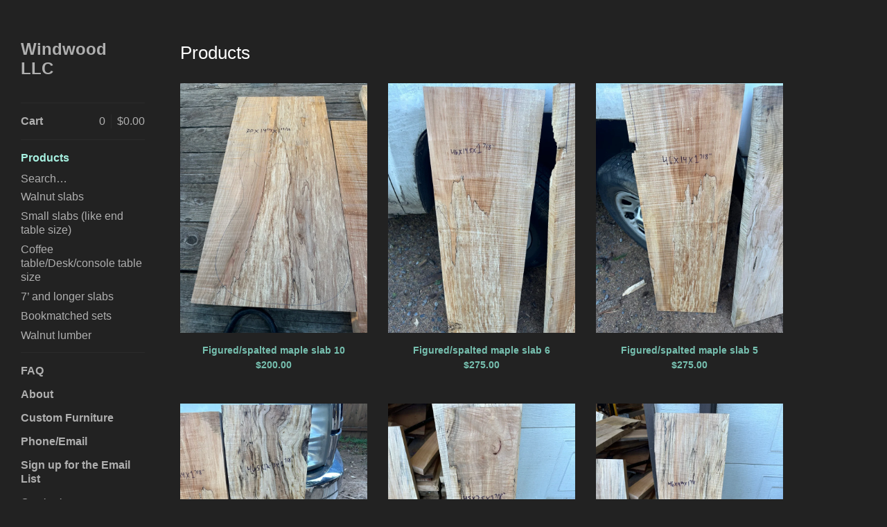

--- FILE ---
content_type: text/html; charset=utf-8
request_url: https://www.windwoodmilling.com/products
body_size: 6472
content:
<!DOCTYPE html>
<html>
  <head>
    <title>Products | Windwood LLC</title>
    <meta charset="utf-8">
    <meta name="viewport" content="width=device-width, initial-scale=1">
    <link href="/theme_stylesheets/228183435/1727058975/theme.css" media="screen" rel="stylesheet" type="text/css">

    <!-- Served from Big Cartel Storefront -->
<!-- Big Cartel generated meta tags -->
<meta name="generator" content="Big Cartel" />
<meta name="author" content="Windwood LLC" />
<meta name="description" content="Browse all products from Windwood LLC." />
<meta name="referrer" content="strict-origin-when-cross-origin" />
<meta name="theme_name" content="Sidecar" />
<meta name="theme_version" content="1.9.12" />
<meta property="og:type" content="website" />
<meta property="og:site_name" content="Windwood LLC" />
<meta property="og:title" content="Products" />
<meta property="og:url" content="https://www.windwoodmilling.com/products" />
<meta property="og:description" content="Browse all products from Windwood LLC." />
<meta property="og:image" content="https://assets.bigcartel.com/product_images/693b7e26-f74d-4cd7-a730-63e71dd327c4/figuredspalted-maple-slab-10.jpg?auto=format&amp;fit=max&amp;h=120..." />
<meta property="og:image:secure_url" content="https://assets.bigcartel.com/product_images/693b7e26-f74d-4cd7-a730-63e71dd327c4/figuredspalted-maple-slab-10.jpg?auto=format&amp;fit=max&amp;h=120..." />
<meta property="og:price:amount" content="200.00" />
<meta property="og:price:currency" content="USD" />
<meta property="og:availability" content="instock" />
<meta name="twitter:card" content="summary_large_image" />
<meta name="twitter:title" content="Products" />
<meta name="twitter:description" content="Browse all products from Windwood LLC." />
<meta name="twitter:image" content="https://assets.bigcartel.com/product_images/693b7e26-f74d-4cd7-a730-63e71dd327c4/figuredspalted-maple-slab-10.jpg?auto=format&amp;fit=max&amp;h=120..." />
<!-- end of generated meta tags -->

<!-- Big Cartel generated link tags -->
<link rel="canonical" href="https://www.windwoodmilling.com/products" />
<link rel="alternate" href="https://www.windwoodmilling.com/products.xml" type="application/rss+xml" title="Product Feed" />
<link rel="icon" href="/favicon.svg" type="image/svg+xml" />
<link rel="icon" href="/favicon.ico" type="image/x-icon" />
<link rel="apple-touch-icon" href="/apple-touch-icon.png" />
<!-- end of generated link tags -->

<!-- Big Cartel generated structured data -->
<script type="application/ld+json">
{"@context":"https://schema.org","@type":"BreadcrumbList","itemListElement":[{"@type":"ListItem","position":1,"name":"Home","item":"https://www.windwoodmilling.com/"},{"@type":"ListItem","position":2,"name":"Products","item":"https://www.windwoodmilling.com/products"}]}
</script>
<script type="application/ld+json">
{"@context":"https://schema.org","@type":"ItemList","name":"All Products","itemListElement":[{"@type":"ListItem","name":"Figured/spalted maple slab 10","position":1,"url":"https://www.windwoodmilling.com/product/figuredspalted-maple-slab-10"},{"@type":"ListItem","name":"Figured/spalted maple slab 6","position":2,"url":"https://www.windwoodmilling.com/product/figuredspalted-maple-slab-6"},{"@type":"ListItem","name":"Figured/spalted maple slab 5","position":3,"url":"https://www.windwoodmilling.com/product/figuredspalted-maple-slab-5"},{"@type":"ListItem","name":"Figured/spalted maple slab 4","position":4,"url":"https://www.windwoodmilling.com/product/figuredspalted-maple-slab-4"},{"@type":"ListItem","name":"Figured/spalted maple billet 11","position":5,"url":"https://www.windwoodmilling.com/product/figuredspalted-maple-billet-11"},{"@type":"ListItem","name":"Figured/spalted maple billet 10","position":6,"url":"https://www.windwoodmilling.com/product/figuredspalted-maple-billet-10"},{"@type":"ListItem","name":"Figured/spalted maple billet 9","position":7,"url":"https://www.windwoodmilling.com/product/figuredspalted-maple-billet-9"},{"@type":"ListItem","name":"Figured/spalted maple billet 7","position":8,"url":"https://www.windwoodmilling.com/product/figuredspalted-maple-billet-7"},{"@type":"ListItem","name":"Figured/spalted maple 6","position":9,"url":"https://www.windwoodmilling.com/product/figuredspalted-maple-6"},{"@type":"ListItem","name":"Figured/spalted maple billet 8","position":10,"url":"https://www.windwoodmilling.com/product/figuredspalted-maple-billet-8"},{"@type":"ListItem","name":"Figured/spalted maple billet 5","position":11,"url":"https://www.windwoodmilling.com/product/figuredspalted-maple-billet-5"},{"@type":"ListItem","name":"Figured/spalted maple billet 4","position":12,"url":"https://www.windwoodmilling.com/product/figuredspalted-maple-billet-4"},{"@type":"ListItem","name":"Figured maple board 1","position":13,"url":"https://www.windwoodmilling.com/product/figured-maple-board-1"},{"@type":"ListItem","name":"Figured maple billet 3","position":14,"url":"https://www.windwoodmilling.com/product/figured-maple-billet-3"},{"@type":"ListItem","name":"Figured maple billet 2","position":15,"url":"https://www.windwoodmilling.com/product/figured-maple-billet-2"},{"@type":"ListItem","name":"Figured/spalted maple billet 1","position":16,"url":"https://www.windwoodmilling.com/product/figuredspalted-maple-billet-1"},{"@type":"ListItem","name":"Fig maple slab A","position":17,"url":"https://www.windwoodmilling.com/product/fig-maple-slab-a"},{"@type":"ListItem","name":"Figured maple slab 9","position":18,"url":"https://www.windwoodmilling.com/product/figured-maple-slab-9"},{"@type":"ListItem","name":"Figured maple slab 8","position":19,"url":"https://www.windwoodmilling.com/product/figured-maple-slab-8"},{"@type":"ListItem","name":"Figured maple slab 7","position":20,"url":"https://www.windwoodmilling.com/product/figured-maple-slab-7"},{"@type":"ListItem","name":"Figured maple slab 6","position":21,"url":"https://www.windwoodmilling.com/product/figured-maple-slab-6"},{"@type":"ListItem","name":"Figured maple slab 5","position":22,"url":"https://www.windwoodmilling.com/product/figured-maple-slab-5"},{"@type":"ListItem","name":"Figured maple slab 4","position":23,"url":"https://www.windwoodmilling.com/product/figured-maple-slab-4"},{"@type":"ListItem","name":"Figured/spalted maple slab 3","position":24,"url":"https://www.windwoodmilling.com/product/figuredspalted-maple-slab-3"},{"@type":"ListItem","name":"Figured/spalted maple slab 2","position":25,"url":"https://www.windwoodmilling.com/product/figuredspalted-maple-slab-2"},{"@type":"ListItem","name":"Figured/spalted maple slab","position":26,"url":"https://www.windwoodmilling.com/product/figuredspalted-maple-slab"},{"@type":"ListItem","name":"Quilt maple carve top ","position":27,"url":"https://www.windwoodmilling.com/product/quilt-maple-carve-top"},{"@type":"ListItem","name":"8/4 figured big leaf maple","position":28,"url":"https://www.windwoodmilling.com/product/84-figured-big-leaf-maple"},{"@type":"ListItem","name":"4/4 figured maple, mostly big leaf","position":29,"url":"https://www.windwoodmilling.com/product/44-figured-maple-mostly-big-leaf"},{"@type":"ListItem","name":"4/4 big leaf maple","position":30,"url":"https://www.windwoodmilling.com/product/44-big-leaf-maple"},{"@type":"ListItem","name":"8/4 red oak lumber","position":31,"url":"https://www.windwoodmilling.com/product/red-oak-lumber"},{"@type":"ListItem","name":"Wal 143","position":32,"url":"https://www.windwoodmilling.com/product/wal-143"},{"@type":"ListItem","name":"Wal 142","position":33,"url":"https://www.windwoodmilling.com/product/wal-142"},{"@type":"ListItem","name":"Wal 141","position":34,"url":"https://www.windwoodmilling.com/product/wal-141"},{"@type":"ListItem","name":"Walnut bookmatch 3","position":35,"url":"https://www.windwoodmilling.com/product/walnut-bookmatch-3"},{"@type":"ListItem","name":"Silver maple 9","position":36,"url":"https://www.windwoodmilling.com/product/silver-maple-9"},{"@type":"ListItem","name":"Silver maple 8","position":37,"url":"https://www.windwoodmilling.com/product/silver-maple-8"},{"@type":"ListItem","name":"Silver maple 5A","position":38,"url":"https://www.windwoodmilling.com/product/silver-maple-5a"},{"@type":"ListItem","name":"Silver maple 2","position":39,"url":"https://www.windwoodmilling.com/product/silver-maple-2"},{"@type":"ListItem","name":"8/4 walnut lumber ","position":40,"url":"https://www.windwoodmilling.com/product/84-walnut-lumber"},{"@type":"ListItem","name":"Wal 100","position":41,"url":"https://www.windwoodmilling.com/product/wal-100"},{"@type":"ListItem","name":"Wal 99","position":42,"url":"https://www.windwoodmilling.com/product/wal-99"},{"@type":"ListItem","name":"Wal 96","position":43,"url":"https://www.windwoodmilling.com/product/wal-96"},{"@type":"ListItem","name":"Wal 95","position":44,"url":"https://www.windwoodmilling.com/product/wal-95"},{"@type":"ListItem","name":"4/4 walnut lumber ","position":45,"url":"https://www.windwoodmilling.com/product/44-walnut-lumber"},{"@type":"ListItem","name":"charcuterie stock and 5/4 6/4 live edge","position":46,"url":"https://www.windwoodmilling.com/product/charcuterie-stock-and-54-64-live-edge"},{"@type":"ListItem","name":"Figured shorts, shorts, and by the pound wood","position":47,"url":"https://www.windwoodmilling.com/product/figured-shorts-shorts-and-by-the-pound-wood"},{"@type":"ListItem","name":"Wal 81","position":48,"url":"https://www.windwoodmilling.com/product/wal-81"},{"@type":"ListItem","name":"Wal 80","position":49,"url":"https://www.windwoodmilling.com/product/wal-80"},{"@type":"ListItem","name":"walnut coffee 5","position":50,"url":"https://www.windwoodmilling.com/product/walnut-coffee-5"},{"@type":"ListItem","name":"Myrtle slab 7","position":51,"url":"https://www.windwoodmilling.com/product/myrtle-slab-7"},{"@type":"ListItem","name":"6/4 walnut lumber","position":52,"url":"https://www.windwoodmilling.com/product/6-4-walnut-lumber"}]}
</script>

<!-- end of generated structured data -->

<script>
  window.bigcartel = window.bigcartel || {};
  window.bigcartel = {
    ...window.bigcartel,
    ...{"account":{"id":7244058,"host":"www.windwoodmilling.com","bc_host":"windwoodllc.bigcartel.com","currency":"USD","country":{"code":"US","name":"United States"}},"theme":{"name":"Sidecar","version":"1.9.12","colors":{"primary_text_color":null,"link_text_color":"#76BFAF","link_hover_color":null,"background_color":"#222222","button_background_color":null,"button_text_color":null,"button_hover_background_color":null}},"checkout":{"payments_enabled":true,"stripe_publishable_key":"pk_live_51JxMzxCDf3nBcJFjoi6u4irz0UVE6z6h2MpemPgnHJDS1gVQEquax3BdVreUhKwMWPiIm9NDlbhPKSdOPHtR81xy00iWw7vYiA"},"page":{"type":"products"}}
  }
</script>
<script id="stripe-js" src="https://js.stripe.com/v3/" async></script>
<script type="text/javascript">
  var _bcaq = _bcaq || [];
  _bcaq.push(['_setUrl','stats1.bigcartel.com']);_bcaq.push(['_trackVisit','7244058']);
  (function() {
    var bca = document.createElement('script'); bca.type = 'text/javascript'; bca.async = true;
    bca.src = '/stats.min.js';
    var s = document.getElementsByTagName('script')[0]; s.parentNode.insertBefore(bca, s);
  })();
</script>
<script src="/assets/currency-formatter-e6d2ec3fd19a4c813ec8b993b852eccecac4da727de1c7e1ecbf0a335278e93a.js"></script>
  
<style></style>
</head>

  <body id="products" class="theme" data-search="true">
    <div class="wrapper">
      <aside class="sidebar">
        <div>
          <header>
            <a href="/" title="Windwood LLC" class="logo  text " >
              
                Windwood LLC
              
            </a>
          </header>

          <nav role="navigation" aria-label="Main">
            <section>
              <div class="title">
                <a href="/cart" class="cart ">
                  <b>Cart</b>
                  <span class="total"><span data-currency-amount="0" data-currency-code="USD"><span class="currency_sign">$</span>0.00</span></span>
                  <span class="count">0</span>
                </a>
              </div>
            </section>

            <section>
              <div class="title">
                <a href="/products" class="current">
                  Products
                </a>
              </div>

              
                <form action="/products" method="get" class="search" accept-charset="utf8">
                  <input type="hidden" name="utf8" value='✓'>
                  <label for="search">Search&hellip;</label>
                  <input type="text" name="search" id="search">
                </form>
              

              <ul>
                
                  <li>
                    <a href="/category/walnut-slabs" class="">
                      Walnut slabs
                    </a>
                  </li>
                
                  <li>
                    <a href="/category/small-slabs-like-end-table-size" class="">
                      Small slabs (like end table size)
                    </a>
                  </li>
                
                  <li>
                    <a href="/category/coffee-table-desk-console-table-size" class="">
                      Coffee table/Desk/console table size
                    </a>
                  </li>
                
                  <li>
                    <a href="/category/7-and-longer-slabs" class="">
                      7’ and longer slabs
                    </a>
                  </li>
                
                  <li>
                    <a href="/category/bookmatched-sets" class="">
                      Bookmatched sets
                    </a>
                  </li>
                
                  <li>
                    <a href="/category/walnut-lumber" class="">
                      Walnut lumber
                    </a>
                  </li>
                
              </ul>
            </section>

            

            <section>
              <ul>
                
                  <li class="title">
                    <a href="/faq" class="">
                      FAQ
                    </a>
                  </li>
                
                  <li class="title">
                    <a href="/about" class="">
                      About
                    </a>
                  </li>
                
                  <li class="title">
                    <a href="/custom-furniture" class="">
                      Custom Furniture
                    </a>
                  </li>
                
                  <li class="title">
                    <a href="/phone-email" class="">
                      Phone/Email
                    </a>
                  </li>
                
                  <li class="title">
                    <a href="/sign-up-for-the-email-list" class="">
                      Sign up for the Email List
                    </a>
                  </li>
                
                <li class="title">
                  <a href="/contact" class="">
                    Contact
                  </a>
                </li>
              </ul>
            </section>

            
              <section>
                <ul>
                  
                    <li class="title"><a target="_blank" title="Instagram" href="https://instagram.com/windwood_llc">Instagram</a></li>
                  
                  
                  
                  
                  
                  
                    <li class="title"><a href="http://instagram.com/Windwood_LLC">Back to Site</a></li>
                  
                </ul>
              </section>
            
          </nav>
        </div>

        <footer>
          <div class="bigcartel-credit"><a href="https://www.bigcartel.com/?utm_source=bigcartel&utm_medium=storefront&utm_campaign=7244058&utm_term=windwoodllc" data-bc-hook="attribution">Powered by Big Cartel</a></div>
        </footer>
      </aside>

      <main class="main standard">
        <header>
          <button class="menu" aria-label="Open menu"><b></b></button>
          <a href="/" title="Windwood LLC Home" class="logo">Windwood LLC</a>
          <a href="/cart" class="cart" aria-label="View cart">0</a>
        </header>
        
          <div class="page products">
  <h1>Products</h1>
  
    
      <ul class="products_list">
        
          <li class="product">
            <a href="/product/figuredspalted-maple-slab-10">
              <img alt="" src="https://assets.bigcartel.com/product_images/693b7e26-f74d-4cd7-a730-63e71dd327c4/figuredspalted-maple-slab-10.jpg?auto=format&fit=max&w=780">
              <div class="product_info">
                <div class="product_name">Figured/spalted maple slab 10</div>
                <div class="price active">
                  <span data-currency-amount="200.0" data-currency-code="USD"><span class="currency_sign">$</span>200.00</span>
                   
                  
                </div>
              </div>
            </a>
          </li>
        
          <li class="product">
            <a href="/product/figuredspalted-maple-slab-6">
              <img alt="" src="https://assets.bigcartel.com/product_images/4d3c40fa-fbbf-495c-a2ea-5300bf9d07a6/figuredspalted-maple-slab-6.jpg?auto=format&fit=max&w=780">
              <div class="product_info">
                <div class="product_name">Figured/spalted maple slab 6</div>
                <div class="price active">
                  <span data-currency-amount="275.0" data-currency-code="USD"><span class="currency_sign">$</span>275.00</span>
                   
                  
                </div>
              </div>
            </a>
          </li>
        
          <li class="product">
            <a href="/product/figuredspalted-maple-slab-5">
              <img alt="" src="https://assets.bigcartel.com/product_images/1031a54c-0dc6-49ab-aeb6-42c81ab38f6a/figuredspalted-maple-slab-5.jpg?auto=format&fit=max&w=780">
              <div class="product_info">
                <div class="product_name">Figured/spalted maple slab 5</div>
                <div class="price active">
                  <span data-currency-amount="275.0" data-currency-code="USD"><span class="currency_sign">$</span>275.00</span>
                   
                  
                </div>
              </div>
            </a>
          </li>
        
          <li class="product">
            <a href="/product/figuredspalted-maple-slab-4">
              <img alt="" src="https://assets.bigcartel.com/product_images/31af3069-05fb-408c-bbe5-b870c5ca678d/figuredspalted-maple-slab-4.jpg?auto=format&fit=max&w=780">
              <div class="product_info">
                <div class="product_name">Figured/spalted maple slab 4</div>
                <div class="price active">
                  <span data-currency-amount="375.0" data-currency-code="USD"><span class="currency_sign">$</span>375.00</span>
                   
                  
                </div>
              </div>
            </a>
          </li>
        
          <li class="product">
            <a href="/product/figuredspalted-maple-billet-11">
              <img alt="" src="https://assets.bigcartel.com/product_images/47e201cd-5c8c-4217-a834-d25c73969753/figuredspalted-maple-billet-11.jpg?auto=format&fit=max&w=780">
              <div class="product_info">
                <div class="product_name">Figured/spalted maple billet 11</div>
                <div class="price active">
                  <span data-currency-amount="140.0" data-currency-code="USD"><span class="currency_sign">$</span>140.00</span>
                   
                  
                </div>
              </div>
            </a>
          </li>
        
          <li class="product">
            <a href="/product/figuredspalted-maple-billet-10">
              <img alt="" src="https://assets.bigcartel.com/product_images/a819c53e-a0f9-428a-a209-986b53d8bc3c/figuredspalted-maple-billet-10.jpg?auto=format&fit=max&w=780">
              <div class="product_info">
                <div class="product_name">Figured/spalted maple billet 10</div>
                <div class="price active">
                  <span data-currency-amount="240.0" data-currency-code="USD"><span class="currency_sign">$</span>240.00</span>
                   
                  
                </div>
              </div>
            </a>
          </li>
        
          <li class="product">
            <a href="/product/figuredspalted-maple-billet-9">
              <img alt="" src="https://assets.bigcartel.com/product_images/c88c2908-e0b8-48a7-b30f-5f2c9c31efc3/figuredspalted-maple-billet-9.jpg?auto=format&fit=max&w=780">
              <div class="product_info">
                <div class="product_name">Figured/spalted maple billet 9</div>
                <div class="price active">
                  <span data-currency-amount="200.0" data-currency-code="USD"><span class="currency_sign">$</span>200.00</span>
                   
                  
                </div>
              </div>
            </a>
          </li>
        
          <li class="product">
            <a href="/product/figuredspalted-maple-billet-7">
              <img alt="" src="https://assets.bigcartel.com/product_images/1e3202d2-7c7d-4e00-ba25-78909f2a094c/figuredspalted-maple-billet-7.jpg?auto=format&fit=max&w=780">
              <div class="product_info">
                <div class="product_name">Figured/spalted maple billet 7</div>
                <div class="price active">
                  <span data-currency-amount="230.0" data-currency-code="USD"><span class="currency_sign">$</span>230.00</span>
                   
                  
                </div>
              </div>
            </a>
          </li>
        
          <li class="product">
            <a href="/product/figuredspalted-maple-6">
              <img alt="" src="https://assets.bigcartel.com/product_images/d6215b95-25a5-4e23-b7dc-e44945b88131/figuredspalted-maple-6.jpg?auto=format&fit=max&w=780">
              <div class="product_info">
                <div class="product_name">Figured/spalted maple 6</div>
                <div class="price active">
                  <span data-currency-amount="215.0" data-currency-code="USD"><span class="currency_sign">$</span>215.00</span>
                   
                  
                </div>
              </div>
            </a>
          </li>
        
          <li class="product">
            <a href="/product/figuredspalted-maple-billet-8">
              <img alt="" src="https://assets.bigcartel.com/product_images/5fccf02b-f57c-4db8-9384-1def97b9f7df/figuredspalted-maple-billet-8.jpg?auto=format&fit=max&w=780">
              <div class="product_info">
                <div class="product_name">Figured/spalted maple billet 8</div>
                <div class="price active">
                  <span data-currency-amount="235.0" data-currency-code="USD"><span class="currency_sign">$</span>235.00</span>
                   
                  
                </div>
              </div>
            </a>
          </li>
        
          <li class="product">
            <a href="/product/figuredspalted-maple-billet-5">
              <img alt="" src="https://assets.bigcartel.com/product_images/4bee9b38-4e76-4fd0-b761-d09b01a6ac39/figuredspalted-maple-billet-5.jpg?auto=format&fit=max&w=780">
              <div class="product_info">
                <div class="product_name">Figured/spalted maple billet 5</div>
                <div class="price active">
                  <span data-currency-amount="180.0" data-currency-code="USD"><span class="currency_sign">$</span>180.00</span>
                   
                  
                </div>
              </div>
            </a>
          </li>
        
          <li class="product">
            <a href="/product/figuredspalted-maple-billet-4">
              <img alt="" src="https://assets.bigcartel.com/product_images/5aa26101-18a5-4898-b89b-0bd86f0e137c/figuredspalted-maple-billet-4.jpg?auto=format&fit=max&w=780">
              <div class="product_info">
                <div class="product_name">Figured/spalted maple billet 4</div>
                <div class="price active">
                  <span data-currency-amount="190.0" data-currency-code="USD"><span class="currency_sign">$</span>190.00</span>
                   
                  
                </div>
              </div>
            </a>
          </li>
        
          <li class="product">
            <a href="/product/figured-maple-board-1">
              <img alt="" src="https://assets.bigcartel.com/product_images/40f51d8c-3d78-4000-926d-5d1c710788d5/figured-maple-board-1.jpg?auto=format&fit=max&w=780">
              <div class="product_info">
                <div class="product_name">Figured maple board 1</div>
                <div class="price active">
                  <span data-currency-amount="110.0" data-currency-code="USD"><span class="currency_sign">$</span>110.00</span>
                   
                  
                </div>
              </div>
            </a>
          </li>
        
          <li class="product">
            <a href="/product/figured-maple-billet-3">
              <img alt="" src="https://assets.bigcartel.com/product_images/91665dc0-d482-4534-b40b-f56be1092c37/figured-maple-billet-3.jpg?auto=format&fit=max&w=780">
              <div class="product_info">
                <div class="product_name">Figured maple billet 3</div>
                <div class="price active">
                  <span data-currency-amount="250.0" data-currency-code="USD"><span class="currency_sign">$</span>250.00</span>
                   
                  
                </div>
              </div>
            </a>
          </li>
        
          <li class="product">
            <a href="/product/figured-maple-billet-2">
              <img alt="" src="https://assets.bigcartel.com/product_images/80d25084-90ba-40db-b61d-5578d4441d08/figured-maple-billet-2.jpg?auto=format&fit=max&w=780">
              <div class="product_info">
                <div class="product_name">Figured maple billet 2</div>
                <div class="price active">
                  <span data-currency-amount="150.0" data-currency-code="USD"><span class="currency_sign">$</span>150.00</span>
                   
                  
                </div>
              </div>
            </a>
          </li>
        
          <li class="product">
            <a href="/product/figuredspalted-maple-billet-1">
              <img alt="" src="https://assets.bigcartel.com/product_images/acd40d5d-d15d-42ed-b7d6-a6f4526ef3a7/figuredspalted-maple-billet-1.jpg?auto=format&fit=max&w=780">
              <div class="product_info">
                <div class="product_name">Figured/spalted maple billet 1</div>
                <div class="price active">
                  <span data-currency-amount="175.0" data-currency-code="USD"><span class="currency_sign">$</span>175.00</span>
                   
                  
                </div>
              </div>
            </a>
          </li>
        
          <li class="product">
            <a href="/product/fig-maple-slab-a">
              <img alt="" src="https://assets.bigcartel.com/product_images/74c3e5e8-2538-4ea8-982b-8386376f7a2e/fig-maple-slab-a.jpg?auto=format&fit=max&w=780">
              <div class="product_info">
                <div class="product_name">Fig maple slab A</div>
                <div class="price active">
                  <span data-currency-amount="100.0" data-currency-code="USD"><span class="currency_sign">$</span>100.00</span>
                   
                  
                </div>
              </div>
            </a>
          </li>
        
          <li class="product">
            <a href="/product/figured-maple-slab-9">
              <img alt="" src="https://assets.bigcartel.com/product_images/816d0a8f-9d68-487d-8a54-ef0eef9b0a70/figured-maple-slab-9.jpg?auto=format&fit=max&w=780">
              <div class="product_info">
                <div class="product_name">Figured maple slab 9</div>
                <div class="price active">
                  <span data-currency-amount="185.0" data-currency-code="USD"><span class="currency_sign">$</span>185.00</span>
                   
                  
                </div>
              </div>
            </a>
          </li>
        
          <li class="product">
            <a href="/product/figured-maple-slab-8">
              <img alt="" src="https://assets.bigcartel.com/product_images/a6691eee-c457-45ef-a380-37ced4490cd0/figured-maple-slab-8.jpg?auto=format&fit=max&w=780">
              <div class="product_info">
                <div class="product_name">Figured maple slab 8</div>
                <div class="price active">
                  <span data-currency-amount="350.0" data-currency-code="USD"><span class="currency_sign">$</span>350.00</span>
                   
                  
                </div>
              </div>
            </a>
          </li>
        
          <li class="product">
            <a href="/product/figured-maple-slab-7">
              <img alt="" src="https://assets.bigcartel.com/product_images/553821eb-1a91-449e-9b69-8d5666200499/figured-maple-slab-7.jpg?auto=format&fit=max&w=780">
              <div class="product_info">
                <div class="product_name">Figured maple slab 7</div>
                <div class="price active">
                  <span data-currency-amount="225.0" data-currency-code="USD"><span class="currency_sign">$</span>225.00</span>
                   
                  
                </div>
              </div>
            </a>
          </li>
        
          <li class="product">
            <a href="/product/figured-maple-slab-6">
              <img alt="" src="https://assets.bigcartel.com/product_images/303378f4-e97a-45db-9c7f-1f268913d220/figured-maple-slab-6.jpg?auto=format&fit=max&w=780">
              <div class="product_info">
                <div class="product_name">Figured maple slab 6</div>
                <div class="price active">
                  <span data-currency-amount="120.0" data-currency-code="USD"><span class="currency_sign">$</span>120.00</span>
                   
                  
                </div>
              </div>
            </a>
          </li>
        
          <li class="product">
            <a href="/product/figured-maple-slab-5">
              <img alt="" src="https://assets.bigcartel.com/product_images/2daafce2-a0b5-42e6-a5ba-c4e59484abac/figured-maple-slab-5.jpg?auto=format&fit=max&w=780">
              <div class="product_info">
                <div class="product_name">Figured maple slab 5</div>
                <div class="price active">
                  <span data-currency-amount="150.0" data-currency-code="USD"><span class="currency_sign">$</span>150.00</span>
                   
                  
                </div>
              </div>
            </a>
          </li>
        
          <li class="product">
            <a href="/product/figured-maple-slab-4">
              <img alt="" src="https://assets.bigcartel.com/product_images/c740b8ba-a3d7-4b83-8cf0-3a7749cfe19f/figured-maple-slab-4.jpg?auto=format&fit=max&w=780">
              <div class="product_info">
                <div class="product_name">Figured maple slab 4</div>
                <div class="price active">
                  <span data-currency-amount="100.0" data-currency-code="USD"><span class="currency_sign">$</span>100.00</span>
                   
                  
                </div>
              </div>
            </a>
          </li>
        
          <li class="product">
            <a href="/product/figuredspalted-maple-slab-3">
              <img alt="" src="https://assets.bigcartel.com/product_images/39b47932-3b2c-4be4-9f90-12c5696c4298/figuredspalted-maple-slab-3.jpg?auto=format&fit=max&w=780">
              <div class="product_info">
                <div class="product_name">Figured/spalted maple slab 3</div>
                <div class="price active">
                  <span data-currency-amount="200.0" data-currency-code="USD"><span class="currency_sign">$</span>200.00</span>
                   
                  
                </div>
              </div>
            </a>
          </li>
        
          <li class="product">
            <a href="/product/figuredspalted-maple-slab-2">
              <img alt="" src="https://assets.bigcartel.com/product_images/2d7036e6-75bc-43bf-ba5f-3d87c99a97b1/figuredspalted-maple-slab-2.jpg?auto=format&fit=max&w=780">
              <div class="product_info">
                <div class="product_name">Figured/spalted maple slab 2</div>
                <div class="price active">
                  <span data-currency-amount="160.0" data-currency-code="USD"><span class="currency_sign">$</span>160.00</span>
                   
                  
                </div>
              </div>
            </a>
          </li>
        
          <li class="product">
            <a href="/product/figuredspalted-maple-slab">
              <img alt="" src="https://assets.bigcartel.com/product_images/be3d51d6-c245-48c3-87cf-9f187a700d3f/figuredspalted-maple-slab.jpg?auto=format&fit=max&w=780">
              <div class="product_info">
                <div class="product_name">Figured/spalted maple slab</div>
                <div class="price active">
                  <span data-currency-amount="150.0" data-currency-code="USD"><span class="currency_sign">$</span>150.00</span>
                   
                  
                </div>
              </div>
            </a>
          </li>
        
          <li class="product">
            <a href="/product/quilt-maple-carve-top">
              <img alt="" src="https://assets.bigcartel.com/product_images/69ef3bc2-cf35-4bb3-8d9c-8d7daf363ea0/quilt-maple-carve-top.jpg?auto=format&fit=max&w=780">
              <div class="product_info">
                <div class="product_name">Quilt maple carve top </div>
                <div class="price active">
                  <span data-currency-amount="125.0" data-currency-code="USD"><span class="currency_sign">$</span>125.00</span>
                   
                  
                </div>
              </div>
            </a>
          </li>
        
          <li class="product">
            <a href="/product/84-figured-big-leaf-maple">
              <img alt="" src="https://assets.bigcartel.com/product_images/d83ce07f-e21c-46bb-a597-053ba627c3b8/84-figured-big-leaf-maple.jpg?auto=format&fit=max&w=780">
              <div class="product_info">
                <div class="product_name">8/4 figured big leaf maple</div>
                <div class="price active">
                  <span data-currency-amount="25.0" data-currency-code="USD"><span class="currency_sign">$</span>25.00</span>
                   
                  
                </div>
              </div>
            </a>
          </li>
        
          <li class="product">
            <a href="/product/44-figured-maple-mostly-big-leaf">
              <img alt="" src="https://assets.bigcartel.com/product_images/73c2a938-13b9-4d07-ae8f-73c1449723b2/44-figured-maple-mostly-big-leaf.jpg?auto=format&fit=max&w=780">
              <div class="product_info">
                <div class="product_name">4/4 figured maple, mostly big leaf</div>
                <div class="price active">
                  <span data-currency-amount="10.0" data-currency-code="USD"><span class="currency_sign">$</span>10.00</span>
                   
                  
                </div>
              </div>
            </a>
          </li>
        
          <li class="product">
            <a href="/product/44-big-leaf-maple">
              <img alt="" src="https://assets.bigcartel.com/product_images/9e8ced06-88a7-4449-828c-35bdd3eae2a9/44-big-leaf-maple.jpg?auto=format&fit=max&w=780">
              <div class="product_info">
                <div class="product_name">4/4 big leaf maple</div>
                <div class="price active">
                  <span data-currency-amount="5.0" data-currency-code="USD"><span class="currency_sign">$</span>5.00</span>
                   
                  
                </div>
              </div>
            </a>
          </li>
        
          <li class="product">
            <a href="/product/red-oak-lumber">
              <img alt="" src="https://assets.bigcartel.com/product_images/744faeda-958e-45cf-86c2-143e177a375b/red-oak-lumber.jpg?auto=format&fit=max&w=780">
              <div class="product_info">
                <div class="product_name">8/4 red oak lumber</div>
                <div class="price active">
                  <span data-currency-amount="4.0" data-currency-code="USD"><span class="currency_sign">$</span>4.00</span>
                   
                  
                </div>
              </div>
            </a>
          </li>
        
          <li class="product">
            <a href="/product/wal-143">
              <img alt="" src="https://assets.bigcartel.com/product_images/aec20c6b-c40d-4c9b-88fa-67a6ecff5243/wal-143.jpg?auto=format&fit=max&w=780">
              <div class="product_info">
                <div class="product_name">Wal 143</div>
                <div class="price sold-out">
                  <span data-currency-amount="2000.0" data-currency-code="USD"><span class="currency_sign">$</span>2,000.00</span>
                   / Sold Out
                    
                </div>
              </div>
            </a>
          </li>
        
          <li class="product">
            <a href="/product/wal-142">
              <img alt="" src="https://assets.bigcartel.com/product_images/ca0db031-aed3-4db1-91dc-478e5f3b5d7a/wal-142.jpg?auto=format&fit=max&w=780">
              <div class="product_info">
                <div class="product_name">Wal 142</div>
                <div class="price sold-out">
                  <span data-currency-amount="2100.0" data-currency-code="USD"><span class="currency_sign">$</span>2,100.00</span>
                   / Sold Out
                    
                </div>
              </div>
            </a>
          </li>
        
          <li class="product">
            <a href="/product/wal-141">
              <img alt="" src="https://assets.bigcartel.com/product_images/91e36ff6-e6b2-41dc-96ea-68cc0c6c72a5/wal-141.jpg?auto=format&fit=max&w=780">
              <div class="product_info">
                <div class="product_name">Wal 141</div>
                <div class="sale active">
                  <span data-currency-amount="700.0" data-currency-code="USD"><span class="currency_sign">$</span>700.00</span>
                    / On Sale
                  
                </div>
              </div>
            </a>
          </li>
        
          <li class="product">
            <a href="/product/walnut-bookmatch-3">
              <img alt="" src="https://assets.bigcartel.com/product_images/fb7e4a8d-dc7f-4ea1-901c-78099496f215/walnut-bookmatch-3.jpg?auto=format&fit=max&w=780">
              <div class="product_info">
                <div class="product_name">Walnut bookmatch 3</div>
                <div class="price active">
                  <span data-currency-amount="900.0" data-currency-code="USD"><span class="currency_sign">$</span>900.00</span>
                   
                  
                </div>
              </div>
            </a>
          </li>
        
          <li class="product">
            <a href="/product/silver-maple-9">
              <img alt="" src="https://assets.bigcartel.com/product_images/06f4706e-2269-4c91-8f7d-59881115a3ff/silver-maple-9.jpg?auto=format&fit=max&w=780">
              <div class="product_info">
                <div class="product_name">Silver maple 9</div>
                <div class="price active">
                  <span data-currency-amount="375.0" data-currency-code="USD"><span class="currency_sign">$</span>375.00</span>
                   
                  
                </div>
              </div>
            </a>
          </li>
        
          <li class="product">
            <a href="/product/silver-maple-8">
              <img alt="" src="https://assets.bigcartel.com/product_images/6dd7bc46-227d-418c-82ad-e5195b493164/silver-maple-8.jpg?auto=format&fit=max&w=780">
              <div class="product_info">
                <div class="product_name">Silver maple 8</div>
                <div class="price active">
                  <span data-currency-amount="405.0" data-currency-code="USD"><span class="currency_sign">$</span>405.00</span>
                   
                  
                </div>
              </div>
            </a>
          </li>
        
          <li class="product">
            <a href="/product/silver-maple-5a">
              <img alt="" src="https://assets.bigcartel.com/product_images/ee8b56bc-708e-4c2e-ab1f-f47f4c788600/silver-maple-5a.jpg?auto=format&fit=max&w=780">
              <div class="product_info">
                <div class="product_name">Silver maple 5A</div>
                <div class="price active">
                  <span data-currency-amount="265.0" data-currency-code="USD"><span class="currency_sign">$</span>265.00</span>
                   
                  
                </div>
              </div>
            </a>
          </li>
        
          <li class="product">
            <a href="/product/silver-maple-2">
              <img alt="" src="https://assets.bigcartel.com/product_images/7b5ebfc2-80e2-409f-be2c-19b2617b203a/silver-maple-2.jpg?auto=format&fit=max&w=780">
              <div class="product_info">
                <div class="product_name">Silver maple 2</div>
                <div class="price active">
                  <span data-currency-amount="750.0" data-currency-code="USD"><span class="currency_sign">$</span>750.00</span>
                   
                  
                </div>
              </div>
            </a>
          </li>
        
          <li class="product">
            <a href="/product/84-walnut-lumber">
              <img alt="" src="https://assets.bigcartel.com/product_images/122b21aa-d959-4b53-b1f3-8f218f7ac82f/84-walnut-lumber.jpg?auto=format&fit=max&w=780">
              <div class="product_info">
                <div class="product_name">8/4 walnut lumber </div>
                <div class="price active">
                  <span data-currency-amount="12.5" data-currency-code="USD"><span class="currency_sign">$</span>12.50</span>
                   
                  
                </div>
              </div>
            </a>
          </li>
        
          <li class="product">
            <a href="/product/wal-100">
              <img alt="" src="https://assets.bigcartel.com/product_images/402ab08d-9871-40af-af89-9c9eacdb73f9/wal-100.jpg?auto=format&fit=max&w=780">
              <div class="product_info">
                <div class="product_name">Wal 100</div>
                <div class="price active">
                  <span data-currency-amount="185.0" data-currency-code="USD"><span class="currency_sign">$</span>185.00</span>
                   
                  
                </div>
              </div>
            </a>
          </li>
        
          <li class="product">
            <a href="/product/wal-99">
              <img alt="" src="https://assets.bigcartel.com/product_images/2bb5def1-d1f9-441d-8bac-0c2d80c83504/wal-99.jpg?auto=format&fit=max&w=780">
              <div class="product_info">
                <div class="product_name">Wal 99</div>
                <div class="price active">
                  <span data-currency-amount="100.0" data-currency-code="USD"><span class="currency_sign">$</span>100.00</span>
                   
                  
                </div>
              </div>
            </a>
          </li>
        
          <li class="product">
            <a href="/product/wal-96">
              <img alt="" src="https://assets.bigcartel.com/product_images/2681689c-0620-4fee-86f6-ee412f53c9a1/wal-96.jpg?auto=format&fit=max&w=780">
              <div class="product_info">
                <div class="product_name">Wal 96</div>
                <div class="price active">
                  <span data-currency-amount="80.0" data-currency-code="USD"><span class="currency_sign">$</span>80.00</span>
                   
                  
                </div>
              </div>
            </a>
          </li>
        
          <li class="product">
            <a href="/product/wal-95">
              <img alt="" src="https://assets.bigcartel.com/product_images/13d40262-57e1-4b24-a917-df700542cd0a/wal-95.jpg?auto=format&fit=max&w=780">
              <div class="product_info">
                <div class="product_name">Wal 95</div>
                <div class="price active">
                  <span data-currency-amount="90.0" data-currency-code="USD"><span class="currency_sign">$</span>90.00</span>
                   
                  
                </div>
              </div>
            </a>
          </li>
        
          <li class="product">
            <a href="/product/44-walnut-lumber">
              <img alt="" src="https://assets.bigcartel.com/product_images/0dc6e5f0-aa4d-42fa-a985-7ebb328dac36/44-walnut-lumber.jpg?auto=format&fit=max&w=780">
              <div class="product_info">
                <div class="product_name">4/4 walnut lumber </div>
                <div class="price active">
                  <span data-currency-amount="11.0" data-currency-code="USD"><span class="currency_sign">$</span>11.00</span>
                   
                  
                </div>
              </div>
            </a>
          </li>
        
          <li class="product">
            <a href="/product/charcuterie-stock-and-54-64-live-edge">
              <img alt="" src="https://assets.bigcartel.com/product_images/1bad6fd8-d7e9-4ad9-82b1-818f84904161/charcuterie-stock-and-54-64-live-edge.jpg?auto=format&fit=max&w=780">
              <div class="product_info">
                <div class="product_name">charcuterie stock and 5/4 6/4 live edge</div>
                <div class="price active">
                  <span data-currency-amount="10.0" data-currency-code="USD"><span class="currency_sign">$</span>10.00</span>
                   
                  
                </div>
              </div>
            </a>
          </li>
        
          <li class="product">
            <a href="/product/figured-shorts-shorts-and-by-the-pound-wood">
              <img alt="" src="https://assets.bigcartel.com/product_images/8de664e4-c9ed-4073-a712-29e931877829/figured-shorts-shorts-and-by-the-pound-wood.jpg?auto=format&fit=max&w=780">
              <div class="product_info">
                <div class="product_name">Figured shorts, shorts, and by the pound wood</div>
                <div class="price active">
                  <span data-currency-amount="30.0" data-currency-code="USD"><span class="currency_sign">$</span>30.00</span>
                   
                  
                </div>
              </div>
            </a>
          </li>
        
          <li class="product">
            <a href="/product/wal-81">
              <img alt="" src="https://assets.bigcartel.com/product_images/ead9b44b-11ae-439a-912b-47c46cdb3375/wal-86.jpg?auto=format&fit=max&w=780">
              <div class="product_info">
                <div class="product_name">Wal 81</div>
                <div class="price active">
                  <span data-currency-amount="320.0" data-currency-code="USD"><span class="currency_sign">$</span>320.00</span>
                   
                  
                </div>
              </div>
            </a>
          </li>
        
          <li class="product">
            <a href="/product/wal-80">
              <img alt="" src="https://assets.bigcartel.com/product_images/d809a87e-9f83-44b6-9f0a-a076791b9a60/wal-85.jpg?auto=format&fit=max&w=780">
              <div class="product_info">
                <div class="product_name">Wal 80</div>
                <div class="price active">
                  <span data-currency-amount="605.0" data-currency-code="USD"><span class="currency_sign">$</span>605.00</span>
                   
                  
                </div>
              </div>
            </a>
          </li>
        
          <li class="product">
            <a href="/product/walnut-coffee-5">
              <img alt="" src="https://assets.bigcartel.com/product_images/8208713e-f3af-49f3-8d17-9a6fdcdb0223/walnut-coffee-5.jpg?auto=format&fit=max&w=780">
              <div class="product_info">
                <div class="product_name">walnut coffee 5</div>
                <div class="price active">
                  <span data-currency-amount="100.0" data-currency-code="USD"><span class="currency_sign">$</span>100.00</span>
                   
                  
                </div>
              </div>
            </a>
          </li>
        
          <li class="product">
            <a href="/product/myrtle-slab-7">
              <img alt="" src="https://assets.bigcartel.com/product_images/16cdfaa0-ec5e-4445-95bd-ba38da618937/myrtle-slab-7.jpg?auto=format&fit=max&w=780">
              <div class="product_info">
                <div class="product_name">Myrtle slab 7</div>
                <div class="price active">
                  <span data-currency-amount="95.0" data-currency-code="USD"><span class="currency_sign">$</span>95.00</span>
                   
                  
                </div>
              </div>
            </a>
          </li>
        
          <li class="product">
            <a href="/product/6-4-walnut-lumber">
              <img alt="" src="https://assets.bigcartel.com/product_images/b4322e2a-0171-49ef-abea-28a5a9e34b54/6-4-walnut-lumber.jpg?auto=format&fit=max&w=780">
              <div class="product_info">
                <div class="product_name">6/4 walnut lumber</div>
                <div class="price active">
                  <span data-currency-amount="11.5" data-currency-code="USD"><span class="currency_sign">$</span>11.50</span>
                   
                  
                </div>
              </div>
            </a>
          </li>
        
      </ul>
     
    
  
</div>

        
      </main>
    </div>

    <script src="//ajax.googleapis.com/ajax/libs/jquery/3.4.1/jquery.min.js" type="text/javascript"></script>
    <script src="https://assets.bigcartel.com/api/6/api.usd.js?v=1" type="text/javascript"></script>
    <script src="https://assets.bigcartel.com/theme_assets/3/1.9.12/theme.js?v=1" type="text/javascript"></script>
    <script type="text/javascript">
      var formatMoney = Format.money;
      Format.money = function(number) {
        
          return formatMoney(number, true, true, false);
        
      };

      Store.gridOptions = {
        layoutMode: 'masonry',
      };

      Store.addToCartMessages = {
        addToCart: 'Add to Cart',
        addingToCart: 'Adding&hellip;',
        addedToCart: 'Added!'
      };

      
    </script>
    
  

<script defer src="https://static.cloudflareinsights.com/beacon.min.js/vcd15cbe7772f49c399c6a5babf22c1241717689176015" integrity="sha512-ZpsOmlRQV6y907TI0dKBHq9Md29nnaEIPlkf84rnaERnq6zvWvPUqr2ft8M1aS28oN72PdrCzSjY4U6VaAw1EQ==" data-cf-beacon='{"rayId":"9c20a4863ee722ce","version":"2025.9.1","serverTiming":{"name":{"cfExtPri":true,"cfEdge":true,"cfOrigin":true,"cfL4":true,"cfSpeedBrain":true,"cfCacheStatus":true}},"token":"44d6648085c9451aa740849b0372227e","b":1}' crossorigin="anonymous"></script>
</body>
</html>
